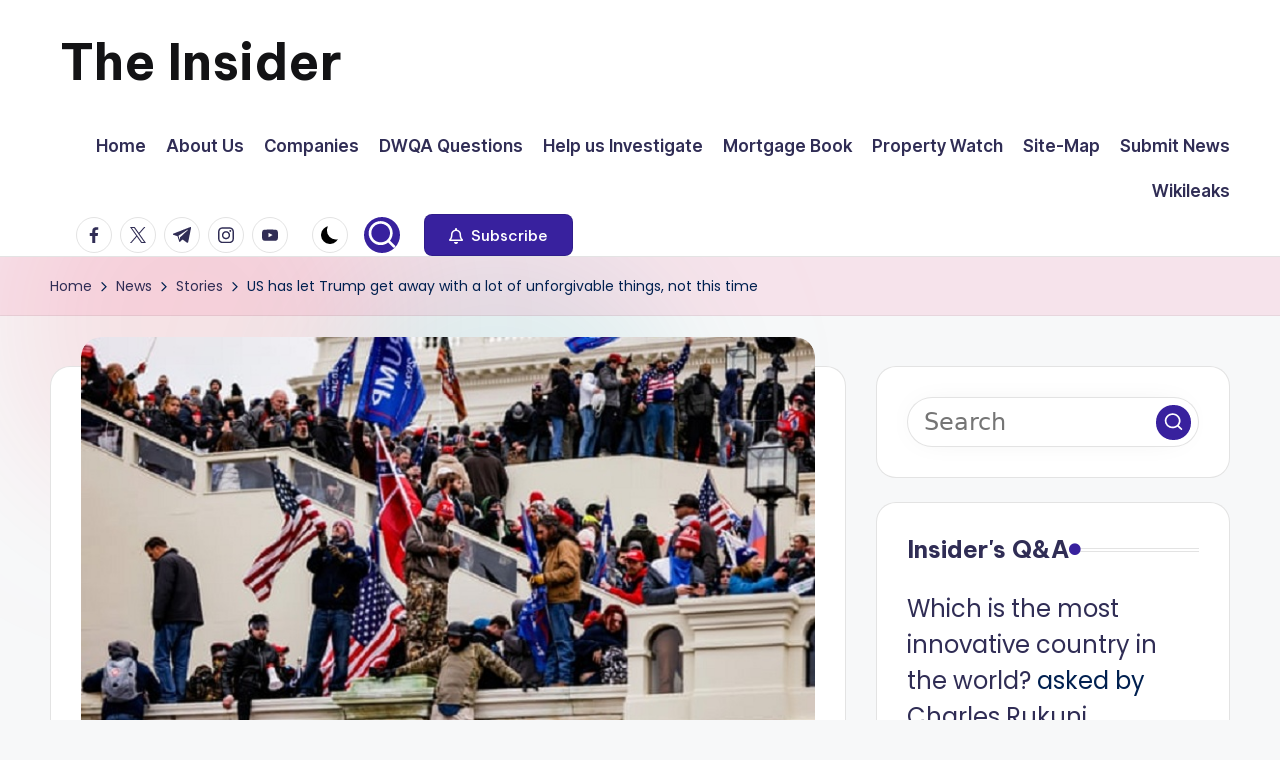

--- FILE ---
content_type: text/html; charset=UTF-8
request_url: https://insiderzim.com/wp-admin/admin-ajax.php?action=bawpvc-ajax-counter&p=38873&n=1
body_size: -295
content:
 (182 VIEWS)

--- FILE ---
content_type: text/html; charset=utf-8
request_url: https://www.google.com/recaptcha/api2/aframe
body_size: 266
content:
<!DOCTYPE HTML><html><head><meta http-equiv="content-type" content="text/html; charset=UTF-8"></head><body><script nonce="SxG6nrNm4EDZqhOgtUhilw">/** Anti-fraud and anti-abuse applications only. See google.com/recaptcha */ try{var clients={'sodar':'https://pagead2.googlesyndication.com/pagead/sodar?'};window.addEventListener("message",function(a){try{if(a.source===window.parent){var b=JSON.parse(a.data);var c=clients[b['id']];if(c){var d=document.createElement('img');d.src=c+b['params']+'&rc='+(localStorage.getItem("rc::a")?sessionStorage.getItem("rc::b"):"");window.document.body.appendChild(d);sessionStorage.setItem("rc::e",parseInt(sessionStorage.getItem("rc::e")||0)+1);localStorage.setItem("rc::h",'1768929998380');}}}catch(b){}});window.parent.postMessage("_grecaptcha_ready", "*");}catch(b){}</script></body></html>